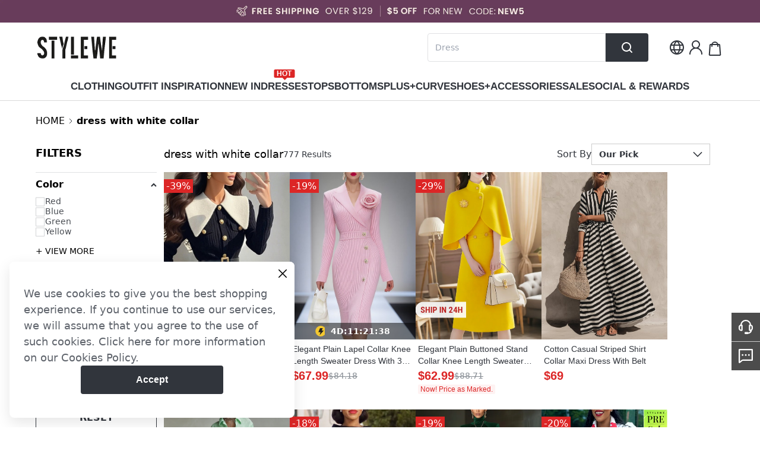

--- FILE ---
content_type: text/javascript
request_url: https://cmall-static-resource.harborcdn.com/prod/cmall-front/_next/static/chunks/1400-7a8dfd1ba48b65fa.js
body_size: 5877
content:
(self.webpackChunk_N_E=self.webpackChunk_N_E||[]).push([[1400],{47414:function(e,t,s){"use strict";var r,l,n=s(27378);function a(){return(a=Object.assign||function(e){for(var t=1;t<arguments.length;t++){var s=arguments[t];for(var r in s)Object.prototype.hasOwnProperty.call(s,r)&&(e[r]=s[r])}return e}).apply(this,arguments)}t.Z=function(e){return n.createElement("svg",a({viewBox:"0 0 32 32",fill:"none",xmlns:"http://www.w3.org/2000/svg"},e),r||(r=n.createElement("path",{d:"M16 1.5C7.992 1.5 1.5 7.992 1.5 16S7.992 30.5 16 30.5 30.5 24.008 30.5 16c0-6.25-3.956-11.578-9.5-13.615",stroke:"url(#icon-loading_svg__a)",strokeWidth:3,strokeMiterlimit:16,strokeLinecap:"round"})),l||(l=n.createElement("defs",null,n.createElement("radialGradient",{id:"icon-loading_svg__a",cx:0,cy:0,r:1,gradientUnits:"userSpaceOnUse",gradientTransform:"rotate(-90 16 0) scale(14.5)"},n.createElement("stop",{offset:.019,stopColor:"#fff"}),n.createElement("stop",{offset:.038,stopColor:"#fff",stopOpacity:0}),n.createElement("stop",{offset:.971,stopColor:"#fff"})))))}},3951:function(e,t,s){"use strict";var r,l=s(27378);function n(){return(n=Object.assign||function(e){for(var t=1;t<arguments.length;t++){var s=arguments[t];for(var r in s)Object.prototype.hasOwnProperty.call(s,r)&&(e[r]=s[r])}return e}).apply(this,arguments)}t.Z=function(e){return l.createElement("svg",n({viewBox:"0 0 24 25",fill:"none",xmlns:"http://www.w3.org/2000/svg"},e),r||(r=l.createElement("path",{fillRule:"evenodd",clipRule:"evenodd",d:"M19.071 6.49a.75.75 0 1 0-1.06-1.061L12 11.439 5.99 5.429a.75.75 0 0 0-1.06 1.06l6.01 6.01-6.01 6.011a.75.75 0 0 0 1.06 1.06L12 13.56l6.01 6.01a.75.75 0 1 0 1.061-1.06l-6.01-6.01 6.01-6.01Z",fill:"#000"})))}},51400:function(e,t,s){"use strict";s.r(t),s.d(t,{LoginModal:function(){return J},default:function(){return X},useLoginModal:function(){return K},useLoginModalStore:function(){return ee}});var r,l,n,a,i,o,c,d,x,f=s(24246),u=s(27378),h=s(58555),p=s(31546),m=s(50344),v=s.n(m),g=s(31655),w=s(88039),j=s(84073);function y(){return(y=Object.assign||function(e){for(var t=1;t<arguments.length;t++){var s=arguments[t];for(var r in s)Object.prototype.hasOwnProperty.call(s,r)&&(e[r]=s[r])}return e}).apply(this,arguments)}var b=function(e){return u.createElement("svg",y({viewBox:"0 0 24 24",fill:"none",xmlns:"http://www.w3.org/2000/svg"},e),r||(r=u.createElement("path",{d:"M11.138 18.904a4.752 4.752 0 0 1-6.717 0 4.745 4.745 0 0 1 0-6.714 4.752 4.752 0 0 1 6.717 0 4.745 4.745 0 0 1 0 6.714Z",stroke:"#000",strokeWidth:1.5})),l||(l=u.createElement("path",{d:"m11.506 11.82 7.94-7.934",stroke:"#000",strokeWidth:1.5,strokeLinecap:"round"})),n||(n=u.createElement("rect",{width:3.999,height:2.999,rx:1,transform:"rotate(-44.983 18.166 -12.485)",stroke:"#000",strokeWidth:1.5,strokeLinejoin:"round"})))};function k(){return(k=Object.assign||function(e){for(var t=1;t<arguments.length;t++){var s=arguments[t];for(var r in s)Object.prototype.hasOwnProperty.call(s,r)&&(e[r]=s[r])}return e}).apply(this,arguments)}var N=function(e){return u.createElement("svg",k({viewBox:"0 0 24 24",fill:"none",xmlns:"http://www.w3.org/2000/svg"},e),a||(a=u.createElement("path",{stroke:"#222",strokeWidth:1.5,d:"M3.75 6.75h16.5v12H3.75z"})),i||(i=u.createElement("path",{d:"m20.25 8.625-8.25 6-8.25-6",stroke:"#222",strokeWidth:1.5,strokeLinecap:"round"})))};function _(){return(_=Object.assign||function(e){for(var t=1;t<arguments.length;t++){var s=arguments[t];for(var r in s)Object.prototype.hasOwnProperty.call(s,r)&&(e[r]=s[r])}return e}).apply(this,arguments)}var C=function(e){return u.createElement("svg",_({viewBox:"0 0 20 20",fill:"none",xmlns:"http://www.w3.org/2000/svg"},e),o||(o=u.createElement("circle",{cx:10,cy:10,r:10,fill:"#3BAF64"})),c||(c=u.createElement("path",{d:"m5.416 9.586 3.333 3.333 5.834-5.833",stroke:"#fff",strokeWidth:2,strokeLinecap:"round",strokeLinejoin:"round"})))};function E(){return(E=Object.assign||function(e){for(var t=1;t<arguments.length;t++){var s=arguments[t];for(var r in s)Object.prototype.hasOwnProperty.call(s,r)&&(e[r]=s[r])}return e}).apply(this,arguments)}var O=function(e){return u.createElement("svg",E({viewBox:"0 0 20 20",fill:"none",xmlns:"http://www.w3.org/2000/svg"},e),d||(d=u.createElement("circle",{cx:10,cy:10,r:10,fill:"#E23939"})),x||(x=u.createElement("path",{stroke:"#fff",strokeWidth:2,strokeLinecap:"round",d:"m6.381 13.211 6.835-6.836M13.215 13.453 6.379 6.618"})))},S=s(22902),L=s(94184),M=s.n(L),P=s(71212);let Z=()=>{let e=(0,S.qM)();return(0,u.useMemo)(()=>({required:{value:!0,message:e("The password you entered cannot be empty")},async validate(t){let s=t.trim().length;if(s>30||s<6||t.match(/\s/))return e("The password should be 6 to 30 characters and no spaces")}}),[e])},D=()=>{let e=(0,S.qM)();return(0,u.useMemo)(()=>({required:{value:!0,message:e("Email you entered can not be empty")},async validate(t){if(!(0,P.af)(t))return e("Please enter a valid email and no more than 50 characters")},maxLength:{value:50,message:e("Please enter a valid email and no more than 50 characters")}}),[e])},R=e=>{let{form:t,addonBefore:s,addonAfter:r,type:l="text",rules:n={},name:a="unset",...i}=e,{control:o,trigger:c,setValue:d}=t,{field:{onChange:x,onBlur:u,name:h,value:p="",ref:m},fieldState:v}=(0,w.bc)({name:a,control:o,rules:n}),g=()=>{u(),c(h)},{invalid:j,error:y,isTouched:b,isDirty:k}=v,N=j&&y&&y.message,_=!j&&(b||k);return(0,f.jsxs)("div",{className:"relative",children:[(0,f.jsxs)("div",{className:M()("flex justify-start items-center flex-grow-0 flex-shrink-0 w-[380px] h-11 relative gap-2.5 p-3 rounded bg-white border border-[#9999a4]",{"bg-[rgba(59,175,100,0.1)]":_}),children:[s,(0,f.jsx)("input",{style:{background:"0 0",boxShadow:j||!_?"0 0 0px 1000px white inset":"0 0 0px 1000px rgb(237 249 238) inset"},className:"w-[100%] outline-none",type:l,onChange:function(){for(var e=arguments.length,t=Array(e),s=0;s<e;s++)t[s]=arguments[s];x(...t),c(h)},onBlur:g,value:p,name:h,ref:m,...i}),r,j&&(0,f.jsx)(O,{width:20,height:20,className:"cursor-pointer",onClick:()=>{window.collectData.push(()=>({event_type:"behavior",event_id:"password_delete"})),d(h,"")}}),_&&(0,f.jsx)(C,{width:20,height:20})]}),N&&(0,f.jsx)("div",{className:"absolute bottom-[-26px] inline-flex justify-start items-center gap-2.5 px-2 py-[3px] bg-[#e23939]/[0.04]",children:(0,f.jsx)("p",{className:"flex-grow-0 flex-shrink-0 text-xs text-left text-[#e23939]",children:N})})]})};R.displayName="Input";let V=e=>{let t=Z(),s=(0,S.qM)(),{addonBefore:r,addonAfter:l,placeholder:n=s("*PassWord"),rules:a=t,...i}=e,o=(0,f.jsx)(b,{width:24,height:24});return(0,f.jsx)(R,{type:"password",placeholder:n,addonBefore:r||o,addonAfter:l||null,rules:a,...i})},B=e=>{let t=D(),s=(0,S.qM)(),{addonBefore:r,addonAfter:l,placeholder:n=s("*Email"),rules:a=t,...i}=e,o=(0,f.jsx)(N,{width:24,height:24});return(0,f.jsx)(R,{type:"text",rules:a,placeholder:n,addonBefore:r||o,addonAfter:l||null,...i})};V.displayName="input.password",B.displayName="input.username";let H=R;H.Password=V,H.Username=B;var A=s(84511),W=s(95666),q=s(15818),T=s(89273);let F=e=>{let{onLoginSuccess:t,redirect:s=!1,hideToast:r=!1,adData:l}=e,n=(0,T.xs)(),{facebook_config:a,google_config:i}=n||{},o=!!(null==i?void 0:i.client_id)&&!!(null==i?void 0:i.client_secret),c=!!(null==a?void 0:a.client_id)&&!!a.client_secret,[d,x]=(0,u.useState)(!1),h=(0,S.qM)(),{handleLogin:p}=(0,A.f0)(),{handleFackbook:m}=(0,A.$L)({redirect:s,onLoginSuccess(e){t&&t({loginDataRes:e,type:"facebook"})}}),[v,g]=(0,u.useState)(""),y=(0,w.cI)(),{handleSubmit:b}=y,k=b(async(e,l)=>{null==l||l.preventDefault(),x(!0);let n=!1;try{let{response:l,errMsg:a=""}=await p({data:e,redirect:s})||{};if(l){let{message:e}=l;!r&&e&&W.Z.notice({content:e}),n=!0,t&&t({loginDataRes:l,type:"normal"})}g(a)}finally{x(!1),window.collectData.push(()=>({event_type:"behavior",event_id:"login_result",status:n?"s":"f"}))}}),N=()=>{window.collectData.push(()=>({event_type:"behavior",event_id:"login"}))},_=()=>{window.collectData.push(()=>({event_type:"behavior",event_id:"login_facebook",tab_name:"sign in"})),m()},C=()=>{window.collectData.push(()=>({event_type:"behavior",event_id:"pop_forgot_submit"}))},E=(null==l?void 0:l.suitable_customer)===2&&(null==l?void 0:l.activity_text);return(0,f.jsxs)(f.Fragment,{children:[(0,f.jsxs)("form",{className:"flex flex-col justify-center items-center flex-grow-0 flex-shrink-0 gap-9",onSubmit:k,children:[(0,f.jsx)("div",{className:"flex flex-col justify-center items-end flex-grow-0 flex-shrink-0 gap-4",children:(0,f.jsxs)("div",{className:"flex flex-col justify-start items-center flex-grow-0 flex-shrink-0 relative gap-4",children:[(0,f.jsx)("p",{className:"flex-grow-0 flex-shrink-0 text-xl font-bold text-left text-[#222]",children:h("Sign In")}),(0,f.jsx)("p",{className:"flex-grow-0 flex-shrink-0 text-sm text-left text-[#66696f]",children:h("Please enter your e-mail and password:")}),v&&(0,f.jsx)("div",{className:"flex justify-start items-start flex-grow-0 flex-shrink-0 w-[380px] relative gap-2.5 px-3 py-2 rounded bg-[#e23939]/[0.08] border border-[#e23939]/[0.12]",children:(0,f.jsx)("p",{className:"flex-grow w-[356px] text-sm text-center text-[#e23939]",children:h(v)})}),(0,f.jsx)("div",{className:"flex-grow-0 flex-shrink-0 opacity-0"}),(0,f.jsxs)("div",{className:"flex flex-col justify-start items-start flex-grow-0 flex-shrink-0",children:[(0,f.jsx)("div",{className:"relative mb-[36px]",children:(0,f.jsx)(H.Username,{form:y,name:"email"})}),(0,f.jsx)("div",{className:"relative",children:(0,f.jsx)(H.Password,{form:y,name:"password"})})]})]})}),(0,f.jsxs)("div",{className:"flex flex-col justify-start items-start flex-grow-0 flex-shrink-0 relative gap-4",children:[(0,f.jsxs)("p",{className:"flex-grow-0 flex-shrink-0 w-[380px] h-5 text-sm text-right text-black",children:[(0,f.jsx)(j.Z,{href:"/account/recover",className:"cursor-pointer underline flex-grow-0 flex-shrink-0 w-[380px] h-5 text-sm text-right text-black",onClick:C,children:h("forgot password")}),(0,f.jsx)("br",{}),(0,f.jsx)("br",{})]}),(0,f.jsx)(q.Z,{type:"submit",className:"w-[380px] h-10 px-3 py-2",loading:d,onClick:N,children:(0,f.jsx)("p",{className:"flex-grow-0 flex-shrink-0 text-base font-bold text-left ",children:h("Sign In")})}),E&&(0,f.jsx)("div",{className:"flex justify-center items-center w-[380px] relative bg-red-600/10",children:(0,f.jsx)("p",{className:"truncate w-[100%] text-sm text-center text-[#e23939] px-2 leading-[25px]",children:E})})]})]}),(c||o)&&(0,f.jsxs)(f.Fragment,{children:[(0,f.jsx)("p",{className:"flex-grow-0 flex-shrink-0 text-base my-[15px] text-center text-[#66696f]",children:h("OR")}),(0,f.jsxs)("div",{className:"flex flex-col justify-center items-center flex-grow-0 flex-shrink-0 relative gap-4",children:[(0,f.jsx)("p",{className:"flex-grow-0 flex-shrink-0 text-sm text-left text-[#66696f]",children:h("Use Your Account From")}),(0,f.jsxs)("div",{className:"cursor-pointer select-none flex justify-start items-start flex-grow-0 flex-shrink-0 gap-6",children:[c&&(0,f.jsxs)("div",{className:"flex justify-center items-center flex-grow-0 flex-shrink-0 relative gap-1.5 px-3 py-1 leading-none border border-[#dde0e9] rounded",onClick:_,children:[(0,f.jsxs)("svg",{width:"30",height:"30",viewBox:"0 0 30 30",fill:"none",xmlns:"http://www.w3.org/2000/svg",className:"flex-grow-0 flex-shrink-0 w-[30px] h-[30px] relative",preserveAspectRatio:"xMidYMid meet",children:[(0,f.jsx)("path",{d:"M26.25 15C26.25 8.78679 21.2132 3.75 15 3.75C8.78679 3.75 3.75 8.78679 3.75 15C3.75 20.6152 7.86399 25.2694 13.2422 26.1133V18.252H10.3857V15H13.2422V12.5215C13.2422 9.70195 14.9217 8.14453 17.4915 8.14453C18.7223 8.14453 20.0098 8.36426 20.0098 8.36426V11.1328H18.5912C17.1937 11.1328 16.7578 12 16.7578 12.8897V15H19.8779L19.3792 18.252H16.7578V26.1133C22.1361 25.2694 26.25 20.6152 26.25 15Z",fill:"#1877F2"}),(0,f.jsx)("path",{d:"M19.3801 18.248L19.8789 14.9961H16.7588V12.8858C16.7588 11.9961 17.1946 11.1289 18.5921 11.1289H20.0107V8.36035C20.0107 8.36035 18.7233 8.14062 17.4925 8.14062C14.9227 8.14062 13.2432 9.69805 13.2432 12.5176V14.9961H10.3867V18.248H13.2432V26.1094C13.8159 26.1993 14.403 26.2461 15.001 26.2461C15.599 26.2461 16.186 26.1993 16.7588 26.1094V18.248H19.3801Z",fill:"white"})]}),(0,f.jsx)("div",{className:"flex-grow-0 flex-shrink-0 text-base font-bold text-center text-[#222]",children:"Facebook"})]}),o&&(0,f.jsx)(A.OA,{className:"min-w-[138px] relative overflow-hidden",redirect:s,googleButtonConfig:{type:"standard",theme:"outline",width:100},onLoginSuccess:e=>null==t?void 0:t({loginDataRes:e,type:"google"})})]})]})]}),(0,f.jsxs)("div",{className:"mt-3 text-gray-500 text-sm w-[380px]",children:[h("By continuing, you agree to our")," ",(0,f.jsx)("a",{className:"text-blue-600 no-underline",href:"/information/privacy-policy",children:h("Privacy & Cookie Policy")})," ",h("and")," ",(0,f.jsx)("a",{className:"text-blue-600 no-underline",href:"/information/terms",children:h("Terms & Conditions")}),"."]})]})};var U=s(71418),I=s.n(U);let Y=(0,u.forwardRef)((e,t)=>{let{...s}=e;return(0,f.jsx)("input",{ref:t,...s,type:"checkbox",className:M()(e.className,I().checkbox)})});Y.displayName="checkbox";let z=e=>{let{redirect:t,onRegisterSuccess:s,hideToast:r=!1,adData:l}=e,n=(0,w.cI)(),{handleSubmit:a,getValues:i,register:o}=n,[c,d]=(0,u.useState)(!1),x=(0,S.qM)(),{handleRegister:h}=(0,A.mr)(),[p,m]=(0,u.useState)(""),v=Z();v&&(v.validate=async e=>{let t=i("password");if(e!==t)return x("Please enter the same value again.")});let g=a(async(e,l)=>{l&&l.preventDefault(),e.newsletter=e.newsletter?1:0,delete e.confirm_password,d(!0);let n=!1;try{let{errMsg:l="",response:a}=await h({data:e,redirect:t});if(a){let{message:e}=a;!r&&e&&W.Z.notice({content:e}),n=!0,s&&s({loginDataRes:a})}m(l)}finally{d(!1),window.collectData.push(()=>({event_type:"behavior",event_id:"register_result",status:n?"s":"f"}))}}),j=()=>{window.collectData.push(()=>({event_type:"behavior",event_id:"register"}))},{image_path:y,activity_text:b}=l||{};return(0,f.jsx)("form",{onSubmit:g,className:"flex flex-col justify-start items-center",children:(0,f.jsxs)("div",{className:"flex flex-col justify-center items-center flex-grow-0 flex-shrink-0 gap-9",children:[(0,f.jsxs)("div",{className:"flex flex-col justify-start items-center flex-grow-0 flex-shrink-0 gap-4 relative",children:[(0,f.jsx)("p",{className:"flex-grow-0 flex-shrink-0 text-xl font-bold text-left text-[#222]",children:x("Register")}),y&&(0,f.jsx)("img",{src:null==l?void 0:l.image_path,alt:"",className:"w-[380px]"}),p&&(0,f.jsx)("div",{className:"flex justify-start items-start flex-grow-0 flex-shrink-0 w-[380px] relative gap-2.5 px-3 py-2 rounded bg-[#e23939]/[0.08] border border-[#e23939]/[0.12]",children:(0,f.jsx)("p",{className:"flex-grow w-[356px] text-sm text-center text-[#e23939]",children:x(p)})}),(0,f.jsx)("div",{className:"flex-grow-0 flex-shrink-0 opacity-0"}),(0,f.jsxs)("div",{className:"flex flex-col justify-start items-start flex-grow-0 flex-shrink-0 h-[204px] relative gap-9",children:[(0,f.jsx)("div",{className:"relative",children:(0,f.jsx)(H.Username,{name:"email",form:n})}),(0,f.jsx)("div",{className:"relative",children:(0,f.jsx)(H.Password,{name:"password",form:n})}),(0,f.jsx)("div",{className:"relative",children:(0,f.jsx)(H.Password,{name:"confirm_password",placeholder:x("*Re-Enter New Password"),form:n,rules:v})})]})]}),(0,f.jsxs)("div",{className:"flex flex-col justify-start items-start flex-grow-0 flex-shrink-0 gap-4",children:[(0,f.jsxs)("label",{className:"flex justify-start items-start cursor-pointer",htmlFor:"newsletter",children:[(0,f.jsx)(Y,{id:"newsletter",...o("newsletter"),defaultChecked:!0,className:"mr-[10px] mt-[5px]",value:"1"}),(0,f.jsx)("p",{className:"select-none flex-grow-0 flex-shrink-0 w-[360px] text-sm text-left text-black",children:x("join-newsletter-tip")})]}),(0,f.jsx)(q.Z,{type:"submit",className:"w-[380px] h-10 px-3 py-2",loading:c,onClick:j,children:(0,f.jsx)("p",{className:" flex-grow-0 flex-shrink-0 text-base font-bold text-left ",children:x("CREATE MY ACCOUNT")})}),b&&(0,f.jsx)("div",{className:"flex justify-center items-center w-[380px] relative bg-red-600/10",children:(0,f.jsx)("p",{className:"truncate w-[100%] text-sm text-center text-[#e23939] px-2 leading-[25px]",children:b})})]})]})})};var G=s(61522);let Q=async()=>{let e=(g.Z.get("recentlyViewed")||"").split("|");await p.v5.add({data:{product_ids:e.map(e=>({product_id:Number(e)}))}}).fetcher(),g.Z.remove("recentlyViewed")},$=e=>{var t,s;let{redirect:r,hideToast:l}=e,n=p.CL.get({query:{key:"register"}}),{data:a}=(0,P.et)(n),i=null==a?void 0:null===(t=a[0])||void 0===t?void 0:null===(s=t.list)||void 0===s?void 0:s[0],o=async t=>{var s;await Q(),null===(s=e.onLoginSuccess)||void 0===s||s.call(e,t)},c=async t=>{var s;await Q(),null===(s=e.onRegisterSuccess)||void 0===s||s.call(e,t)};return(0,f.jsxs)("div",{className:"flex justify-center items-stretch",children:[(0,f.jsx)("div",{children:(0,f.jsx)(F,{adData:i,onLoginSuccess:o,redirect:r,hideToast:l})}),(0,f.jsx)("div",{className:"w-[1px] bg-[#ececec] mx-[70px]"}),(0,f.jsx)("div",{children:(0,f.jsx)(z,{adData:i,onRegisterSuccess:c,redirect:r,hideToast:l})})]})},J=()=>{let{visible:e,onCancel:t,onLoginSuccess:s,onRegisterSuccess:r,hide:l,closeOnSuccess:n,...a}=ee();return(0,f.jsx)(G.default,{visible:e,width:976,style:{minHeight:512},destroyOnClose:!0,onClose:()=>{window.collectData.push(()=>({event_type:"behavior",event_id:"login_cancel"})),t&&t(),l()},children:(0,f.jsx)("div",{className:"pt-[60px] pb-[40px]",children:(0,f.jsx)($,{...a,redirect:!1,onLoginSuccess:e=>{s&&s(e),n&&l()},onRegisterSuccess:e=>{r&&r(e),n&&l()}})})})},K=()=>{let e=ee(e=>e.show),t=ee(e=>e.hide);return{show:e,hide:t}};var X=$;let ee=(0,h.Z)(e=>({visible:!1,closeOnSuccess:!0,onCancel:v(),onLoginSuccess:v(),onRegisterSuccess:v(),hideToast:!1,show(t){e({...t||{},visible:!0})},hide(){e({visible:!1})}}))},15818:function(e,t,s){"use strict";var r=s(24246),l=s(94184),n=s.n(l),a=s(27378),i=s(47414);let o=e=>{let{children:t,className:s,loading:l,isPrimary:a=!0,isCustomizeStyle:o,onClick:c,...d}=e;return(0,r.jsx)("button",{...d,className:n()(["flex justify-center items-center overflow-hidden rounded disabled:opacity-20 disabled:cursor-not-allowed hover:opacity-80 active:opacity-90 active:shadow-[inset_0px_0px_8px_rgba(0,0,0,0.25)] group",{"cm-btn-primary":a&&!o,"cm-btn-second border":!a&&!o},s]),onClick:e=>{l||null==c||c(e)},children:l?(0,r.jsx)("span",{className:"inline-block animate-spin h-1/2",children:(0,r.jsx)(i.Z,{height:"100%"})}):(0,r.jsx)("div",{className:"inline-block truncate opacity-1 group-active:opacity-90",children:t})})};t.Z=(0,a.memo)(o)},61522:function(e,t,s){"use strict";s.r(t),s.d(t,{useModalVisible:function(){return c}});var r=s(24246),l=s(27378),n=s(61506),a=s(3951);s(27669);var i=s(25090),o=s.n(i);let c=function(){let e=arguments.length>0&&void 0!==arguments[0]&&arguments[0],t=arguments.length>1?arguments[1]:void 0,[s,r]=(0,l.useState)(e);(0,l.useEffect)(()=>{r(e)},[e]);let n=(0,l.useCallback)(()=>{r(!1),null==t||t()},[t]),a=(0,l.useCallback)(()=>{r(!0)},[]),i=(0,l.useCallback)(()=>{r(!1),null==t||t()},[t]);return{visible:s,onClose:i,manualClose:n,manualOpen:a}},d=e=>{let{visible:t,onClose:s,children:i,...c}=e,[d,x]=l.useState(!1);return l.useEffect(()=>{x(!0)},[]),d?(0,r.jsx)(n.Z,{...c,visible:t,animation:"zoom",maskAnimation:"fade",onClose:s,closeIcon:(0,r.jsx)(a.Z,{width:24,height:24}),wrapClassName:o().modal,children:i}):null};t.default=d},71418:function(e){e.exports={checkbox:"checkbox_checkbox__xnQ3N"}},25090:function(e){e.exports={modal:"style_modal__5kW9E"}}}]);